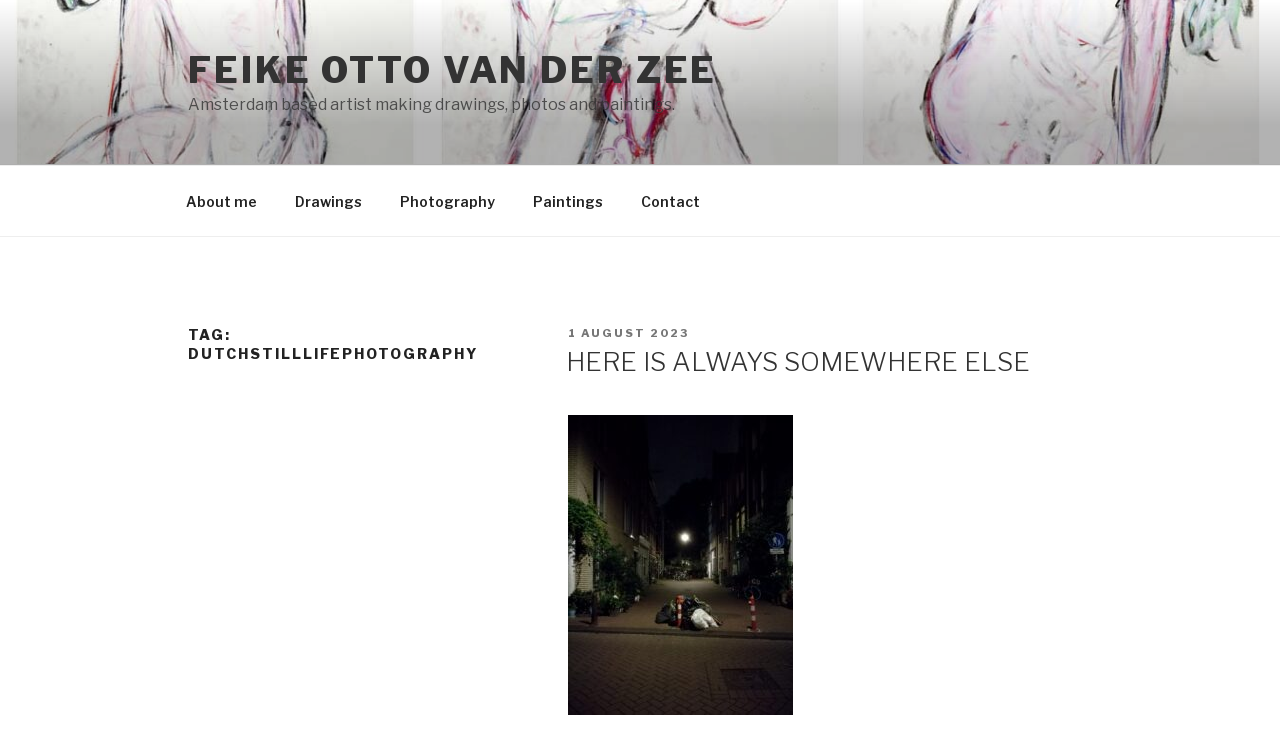

--- FILE ---
content_type: text/css
request_url: https://feikeottovanderzee.com/wp-content/plugins/social-icons-widget-by-wpzoom/assets/css/socicon.css?ver=20170209
body_size: 2382
content:
@font-face {
    font-family: 'socicon';
    src:  url('../font/socicon.eot');
    src:  url('../font/socicon.eot') format('embedded-opentype'),
      url('../font/socicon.ttf') format('truetype'),
      url('../font/socicon.woff') format('woff'),
      url('../font/socicon.svg') format('svg');
    font-weight: normal;
    font-style: normal;
    text-transform: initial;
}

/* inline icon
   ========================================================================== */
.socicon {
    position: relative;
    top: 3px;
    display: inline-block;
    font-family: 'socicon';
    font-style: normal;
    font-weight: normal;
    line-height: 1;
    -webkit-font-smoothing: antialiased;
    -moz-osx-font-smoothing: grayscale;
    font-size: 1.2em;
}

.socicon:empty {
    width: 1em;
}

.socicon-500px {
    background-color: #58a9de;
    color: #58a9de;
}

.socicon-500px:before {
    content: "\e056"
}

.socicon-airbnb {
    background-color: #FF5A5F;
    color: #FF5A5F;
}

.socicon-airbnb:before {
    content: "\e00e"
}

.socicon-android {
    background-color: #8ec047;
    color: #8ec047;
}

.socicon-android:before {
    content: "\e03e"
}

.socicon-apple {
    background-color: #B9BFC1;
    color: #B9BFC1;
}

.socicon-apple:before {
    content: "\e02e"
}

.socicon-appnet {
    background-color: #494949;
    color: #494949;
}

.socicon-appnet:before {
    content: "\e013"
}

.socicon-baidu {
    background-color: #2319DC;
    color: #2319DC;
}

.socicon-baidu:before {
    content: "\e061"
}

.socicon-bandcamp {
    background-color: #619aa9;
    color: #619aa9;
}

.socicon-bandcamp:before {
    content: "\e06a"
}

.socicon-bebo {
    background-color: #EF1011;
    color: #EF1011;
}

.socicon-bebo:before {
    content: "\e035"
}

.socicon-behance {
    background-color: #1769ff;
    color: #1769ff;
}

.socicon-behance:before {
    content: "\e027"
}

.socicon-blogger {
    background-color: #ec661c;
    color: #ec661c;
}

.socicon-blogger:before {
    content: "\e020"
}

.socicon-bloglovin {
    background-color: #000000;
    color: #000000;
}

.socicon-bloglovin:before {
    content: "\e075"
}

.socicon-buffer {
    background-color: #000000;
    color: #000000;
}

.socicon-buffer:before {
    content: "\e018"
}

.socicon-coderwall {
    background-color: #3E8DCC;
    color: #3E8DCC;
}

.socicon-coderwall:before {
    content: "\e011"
}

.socicon-dailymotion {
    background-color: #004e72;
    color: #004e72;
}

.socicon-dailymotion:before {
    content: "\e053"
}

.socicon-delicious {
    background-color: #020202;
    color: #020202;
}

.socicon-delicious:before {
    content: "\e028"
}

.socicon-deviantart {
    background-color: #c5d200;
    color: #c5d200;
}

.socicon-deviantart:before {
    content: "\e029"
}

.socicon-digg {
    background-color: #1d1d1b;
    color: #1d1d1b;
}

.socicon-digg:before {
    content: "\e025"
}

.socicon-disqus {
    background-color: #2e9fff;
    color: #2e9fff;
}

.socicon-disqus:before {
    content: "\e019"
}

.socicon-dribbble {
    background-color: #e84d88;
    color: #e84d88;
}

.socicon-dribbble:before {
    content: "\e023"
}

.socicon-drupal {
    background-color: #00598e;
    color: #00598e;
}

.socicon-drupal:before {
    content: "\e002"
}

.socicon-ebay {
    background-color: #E53238;
    color: #E53238;
}

.socicon-ebay:before {
    content: "\e063"
}

.socicon-envato {
    background-color: #82B540;
    color: #82B540;
}

.socicon-envato:before {
    content: "\e026"
}

.socicon-eyeem {
    background-color: #000000;
    color: #000000;
}

.socicon-eyeem:before {
    content: "\e901"
}

.socicon-facebook {
    background-color: #3b5998;
    color: #3b5998;
}

.socicon-facebook:before {
    content: "\e041"
}

.socicon-feedburner {
    background-color: #FFCC00;
    color: #FFCC00;
}

.socicon-feedburner:before {
    content: "\e048"
}

.socicon-feedly {
    background-color: #34B151;
    color: #34B151;
}

.socicon-feedly:before {
    content: "\e074"
}

.socicon-flattr {
    background-color: #F67C1A;
    color: #F67C1A;
}

.socicon-flattr:before {
    content: "\e02f"
}

.socicon-flickr {
    background-color: #ff0084;
    color: #ff0084;
}

.socicon-flickr:before {
    content: "\e055"
}

.socicon-foursquare {
    background-color: #F94877;
    color: #F94877;
}

.socicon-foursquare:before {
    content: "\e044"
}

.socicon-friendfeed {
    background-color: #2F72C4;
    color: #2F72C4;
}

.socicon-friendfeed:before {
    content: "\e032"
}

.socicon-github {
    background-color: #221e1b;
    color: #221e1b;
}

.socicon-github:before {
    content: "\e030"
}

.socicon-goodreads {
    background-color: #463020;
    color: #463020;
}

.socicon-goodreads:before {
    content: "\e014"
}

.socicon-google {
    background-color: #d93e2d;
    color: #d93e2d;
}

.socicon-google:before {
    content: "\e042"
}

.socicon-grooveshark {
    background-color: #000000;
    color: #000000;
}

.socicon-grooveshark:before {
    content: "\e04f"
}

.socicon-hellocoton {
    background-color: #D50066;
    color: #D50066;
}

.socicon-hellocoton:before {
    content: "\e900"
}

.socicon-houzz {
    background-color: #7CC04B;
    color: #7CC04B;
}

.socicon-houzz:before {
    content: "\e00a"
}

.socicon-identica {
    background-color: #000000;
    color: #000000;
}

.socicon-identica:before {
    content: "\e034"
}

.socicon-instagram {
    background-color: #E1306C;
    color: #E1306C;
}

.socicon-instagram:before {
    content: "\e057"
}

.socicon-lanyrd {
    background-color: #3c80c9;
    color: #3c80c9;
}

.socicon-lanyrd:before {
    content: "\e016"
}

.socicon-lastfm {
    background-color: #d41316;
    color: #d41316;
}

.socicon-lastfm:before {
    content: "\e050"
}

.socicon-linkedin {
    background-color: #3371b7;
    color: #3371b7;
}

.socicon-linkedin:before {
    content: "\e049"
}

.socicon-lookbook {
    background-color: #000000;
    color: #000000;
}

.socicon-lookbook:before {
    content: "\e073"
}

.socicon-mail {
    background-color: #000000;
    color: #000000;
}

.socicon-mail:before {
    content: "\e01f"
}

.socicon-medium {
    background-color: #01AB6C;
    color: #01AB6C
}

.socicon-medium:before {
    content: "\e06d"
}

.socicon-meetup {
    background-color: #e2373c;
    color: #e2373c;
}

.socicon-meetup:before {
    content: "\e03c"
}

.socicon-messenger {
    background-color: #0084ff;
    color: #0084ff;
}

.socicon-messenger:before {
    content: "\e906"
}

.socicon-myspace {
    background-color: #323232;
    color: #323232;
}

.socicon-myspace:before {
    content: "\e04c"
}

.socicon-newsvine {
    background-color: #075B2F;
    color: #075B2F;
}

.socicon-newsvine:before {
    content: "\e033"
}

.socicon-odnoklassniki {
    background-color: #f48420;
    color: #f48420;
}

.socicon-odnoklassniki:before {
    content: "\e00d"
}

.socicon-overwatch {
    background-color: #9E9E9E;
    color: #9E9E9E;
}

.socicon-overwatch:before {
    content: "\e076"
}

.socicon-outlook {
    background-color: #0072C6;
    color: #0072C6;
}

.socicon-outlook:before {
    content: "\e010"
}

.socicon-patreon {
    background-color: #E44727;
    color: #E44727;
}

.socicon-patreon:before {
    content: "\e01c"
}

.socicon-paypal {
    background-color: #009cde;
    color: #009cde;
}

.socicon-paypal:before {
    content: "\e00c"
}

.socicon-periscope {
    background-color: #40A4C4;
    color: #40A4C4;
}

.socicon-periscope:before {
    content: "\e00f"
}

.socicon-persona {
    background-color: #e6753d;
    color: #e6753d;
}

.socicon-persona:before {
    content: "\e008"
}

.socicon-pinterest {
    background-color: #c92619;
    color: #c92619;
}

.socicon-pinterest:before {
    content: "\e043"
}

.socicon-play {
    background-color: #000000;
    color: #000000;
}

.socicon-play:before {
    content: "\e02b"
}

.socicon-playstation {
    background-color: #000000;
    color: #000000;
}

.socicon-playstation:before {
    content: "\e03d"
}

.socicon-reddit {
    background-color: #e74a1e;
    color: #e74a1e;
}

.socicon-reddit:before {
    content: "\e022"
}

.socicon-rss {
    background-color: #f26109;
    color: #f26109;
}

.socicon-rss:before {
    content: "\e00b"
}

.socicon-skype {
    background-color: #28abe3;
    color: #28abe3;
}

.socicon-skype:before {
    content: "\e046"
}

.socicon-slideshare {
    background-color: #4ba3a6;
    color: #4ba3a6;
}

.socicon-slideshare:before {
    content: "\e017"
}

.socicon-smugmug {
    background-color: #ACFD32;
    color: #ACFD32;
}

.socicon-smugmug:before {
    content: "\e05e"
}

.socicon-snapchat {
    background-color: #000000;
    color: #000000;
}

.socicon-snapchat:before {
    content: "\e03f"
}

.socicon-soundcloud {
    background-color: #fe3801;
    color: #fe3801;
}

.socicon-soundcloud:before {
    content: "\e04d"
}

.socicon-spotify {
    background-color: #7bb342;
    color: #7bb342;
}

.socicon-spotify:before {
    content: "\e04e"
}

.socicon-stackoverflow {
    background-color: #FD9827;
    color: #FD9827;
}

.socicon-stackoverflow:before {
    content: "\e007"
}

.socicon-steam {
    background-color: #8F8D8A;
    color: #8F8D8A;
}

.socicon-steam:before {
    content: "\e037"
}

.socicon-stumbleupon {
    background-color: #e64011;
    color: #e64011;
}

.socicon-stumbleupon:before {
    content: "\e024"
}

.socicon-swarm {
    background-color: #FC9D3C;
    color: #FC9D3C;
}

.socicon-swarm:before {
    content: "\e003"
}

.socicon-technorati {
    background-color: #5cb030;
    color: #5cb030;
}

.socicon-technorati:before {
    content: "\e021"
}

.socicon-telegram {
    background-color: #0088cc;
    color: #0088cc;
}

.socicon-telegram:before {
    content: "\e06e"
}

.socicon-tripadvisor {
    background-color: #589442;
    color: #589442;
}

.socicon-tripadvisor:before {
    content: "\e012"
}

.socicon-tripit {
    background-color: #1982C3;
    color: #1982C3;
}

.socicon-tripit:before {
    content: "\e015"
}

.socicon-triplej {
    background-color: #E53531;
    color: #E53531;
}

.socicon-triplej:before {
    content: "\e009"
}

.socicon-tumblr {
    background-color: #45556c;
    color: #45556c;
}

.socicon-tumblr:before {
    content: "\e059"
}

.socicon-twitter {
    background-color: #55acee;
    color: #55acee;
}

.socicon-twitter:before {
    content: "\e040"
}

.socicon-viadeo {
    background-color: #e4a000;
    color: #e4a000;
}

.socicon-viadeo:before {
    content: "\e04a"
}


.socicon-viber {
    background-color: #7b519d;
    color: #7b519d;
}

.socicon-viber:before {
    content: "\e071"
}


.socicon-vimeo {
    background-color: #51b5e7;
    color: #51b5e7;
}

.socicon-vimeo:before {
    content: "\e052"
}

.socicon-vine {
    background-color: #00b389;
    color: #00b389;
}

.socicon-vine:before {
    content: "\e054"
}

.socicon-vkontakte {
    background-color: #5a7fa6;
    color: #5a7fa6;
}

.socicon-vkontakte:before {
    content: "\e01a"
}

.socicon-wikipedia {
    background-color: #000000;
    color: #000000;
}

.socicon-wikipedia:before {
    content: "\e02d"
}

.socicon-windows {
    background-color: #00BDF6;
    color: #00BDF6;
}

.socicon-windows:before {
    content: "\e039"
}

.socicon-wordpress {
    background-color: #464646;
    color: #464646;
}

.socicon-wordpress:before {
    content: "\e058"
}

.socicon-xbox {
    background-color: #92C83E;
    color: #92C83E;
}

.socicon-xbox:before {
    content: "\e038"
}

.socicon-xing {
    background-color: #005a60;
    color: #005a60;
}

.socicon-xing:before {
    content: "\e04b"
}

.socicon-yahoo {
    background-color: #6E2A85;
    color: #6E2A85;
}

.socicon-yahoo:before {
    content: "\e045"
}

.socicon-yammer {
    background-color: #1175C4;
    color: #1175C4;
}

.socicon-yammer:before {
    content: "\e005"
}

.socicon-yelp {
    background-color: #c83218;
    color: #c83218;
}

.socicon-yelp:before {
    content: "\e047"
}

.socicon-youtube {
    background-color: #e02a20;
    color: #e02a20;
}

.socicon-youtube:before {
    content: "\e051"
}

.socicon-zerply {
    background-color: #9DBC7A;
    color: #9DBC7A;
}

.socicon-zerply:before {
    content: "\e02c"
}

.socicon-zynga {
    background-color: #DC0606;
    color: #DC0606;
}

.socicon-zynga:before {
    content: "\e036"
}

.zoom-social-icons-list {
    list-style-type: none;
}

.zoom-social_icons-list__item {
    margin: 0 0 10px;
}

.zoom-social_icons-list__label {
    margin-left: 4px;
}

.zoom-social-icons-list--no-labels .zoom-social_icons-list__item {
    display: inline-block;
    margin: 4px;
    border: none;
}

.zoom-social-icons-list .socicon,
.zoom-social-icons-list .dashicons,
.zoom-social-icons-list .genericon,
.zoom-social-icons-list .fa
{
    padding: 8px;
    -moz-box-sizing: content-box;
    -webkit-box-sizing: content-box;
    box-sizing: content-box;
    -moz-transition: opacity .2s;
    -webkit-transition: opacity .2s;
    transition: opacity .2s;
    top: 0px;
    vertical-align: middle;
    width: 1em;
    height: 1em;
    line-height: 1em;
    font-size: 1.2em;
}

.zoom-social-icons-list--with-canvas .socicon,
.zoom-social-icons-list--with-canvas .dashicons,
.zoom-social-icons-list--with-canvas .genericon,
.zoom-social-icons-list--with-canvas .fa
{
    color: #ffffff;
}

.zoom-social-icons-list--without-canvas .socicon,
.zoom-social-icons-list--without-canvas .dashicons,
.zoom-social-icons-list--without-canvas .genericon,
.zoom-social-icons-list--without-canvas .fa
{
    background: none;
}

/* .widget because we need higher css specificity */
.widget .zoom-social-icons-list--without-canvas {
    margin-left: -8px;
    margin-top: -4px;
}

.widget .zoom-social-icons-list--no-labels.zoom-social-icons-list--without-canvas {
    margin-left: -14px;
    margin-top: -8px;
}

.zoom-social-icons-list--rounded .socicon,
.zoom-social-icons-list--rounded .genericon,
.zoom-social-icons-list--rounded .dashicons,
.zoom-social-icons-list--rounded .fa
{
    -moz-border-radius: 3px;
    -webkit-border-radius: 3px;
    border-radius: 3px;
    text-align: center;
    text-decoration: none;
}

.zoom-social_icons-list__link {
    text-align: center;
    text-decoration: none !important;
    transition: all 0.2s ease;
}

.zoom-social_icons-list__link:hover {
    opacity: .9;
    border: none;
    text-decoration: none;
    box-shadow: none !important;
}

.zoom-social-icons-list--round .socicon,
.zoom-social-icons-list--round .genericon,
.zoom-social-icons-list--round .dashicons,
.zoom-social-icons-list--round .fa
{
    -moz-border-radius: 100px;
    -webkit-border-radius: 100px;
    border-radius: 100px;
}

.zoom-social-icons-list {
    margin: 0;
    padding: 0;
}

--- FILE ---
content_type: text/plain
request_url: https://www.google-analytics.com/j/collect?v=1&_v=j102&a=1872099503&t=pageview&_s=1&dl=https%3A%2F%2Ffeikeottovanderzee.com%2Ftag%2Fdutchstilllifephotography%2F&ul=en-us%40posix&dt=dutchstilllifephotography%20%E2%80%93%20Feike%20Otto%20van%20der%20Zee&sr=1280x720&vp=1280x720&_u=IEBAAEABAAAAACAAI~&jid=190603702&gjid=1515521405&cid=8182435.1768826174&tid=UA-107041736-1&_gid=939367868.1768826174&_r=1&_slc=1&z=731433565
body_size: -453
content:
2,cG-ZK79ZXYNBT